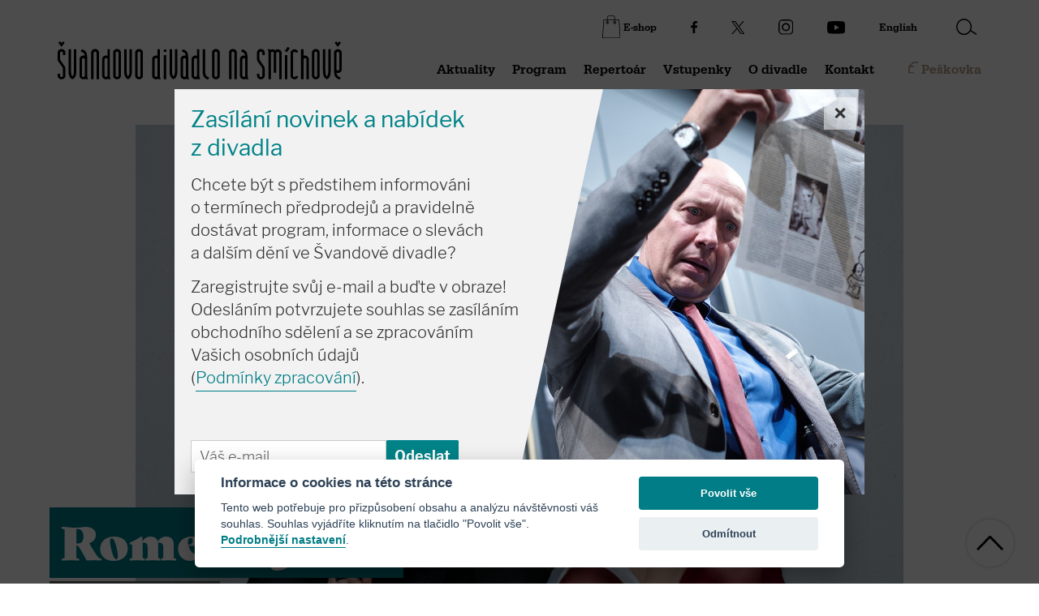

--- FILE ---
content_type: text/html; charset=utf-8
request_url: https://www.svandovodivadlo.cz/?_fid=ruio
body_size: 11238
content:
<!DOCTYPE html>
<!--[if lt IE 9]>
<html class="no-js lt-ie9" lang="cs">
<![endif]-->
<!--[if gte IE 9]><!-->
<html class="no-js" lang="cs">
<!--<![endif]-->
    
    <head>
        <meta charset="UTF-8">
        <meta http-equiv="X-UA-Compatible" content="IE=edge">
        <meta name="viewport" content="width=device-width, initial-scale=1, shrink-to-fit=no">

        <title>Švandovo divadlo</title>

        <meta name="description" content="Švandovo divadlo">
        <meta name="facebook-domain-verification" content="wvyz8bi8ze0wa6cxqxer68hegfoski">

        <meta name="author" content="" />
        <meta name="copyright" content="" />
        

        <!-- Font awesome -->
	    <link rel="stylesheet" href="https://use.fontawesome.com/releases/v5.15.4/css/all.css" integrity="sha384-DyZ88mC6Up2uqS4h/KRgHuoeGwBcD4Ng9SiP4dIRy0EXTlnuz47vAwmeGwVChigm" crossorigin="anonymous"/>

        <!-- Redesign -->
        <link rel="stylesheet" type="text/css" media="all" href="/dist/styles/main.BxEfwTdt.css" />

        <!-- Favicon -->
        <link rel="apple-touch-icon" sizes="180x180" href="/images/favicons/apple-touch-icon.png">
        <link rel="icon" type="image/png" sizes="32x32" href="/images/favicons/favicon-32x32.png">
        <link rel="icon" type="image/png" sizes="16x16" href="/images/favicons/favicon-16x16.png">
        <link rel="manifest" href="/images/favicons/site.webmanifest">
        <link rel="mask-icon" href="/images/favicons/safari-pinned-tab.svg" color="#007D86">
        <meta name="msapplication-TileColor" content="#007D86">
        <meta name="theme-color" content="#007D86">

        <!-- Vendors -->
        <script src="/dist/scripts/vendor.js"></script>

        <!-- Nette forms -->
        <script type="text/javascript">
            $(function() {
                $.nette.init();
            });
            var basePath = "";
        </script>


        <!-- Fonts -->
        <link rel="stylesheet" href="https://use.typekit.net/qzs6qdd.css">

        <!-- Analytics -->

    </head>
    <body class="page--homepage lang-cz">


        <div id="snippet--flashMessage">
            <div class="container">
            </div>
        </div>


        <!-- Strip flash -->

        <!-- Header -->
<header id="header" class="header py-3">
	<div class="container">

		<div class="header__overlay"></div>
                  
		<!-- Hamburger -->
		<div id="menuButton" class="nav__toggle">
				<span class="nav__hamburger burger"></span>
				<span class="nav__text text--uppercase d-none">Menu</span>
		</div>

		<!-- Socials, language and search -->
		<div class="header__mobileNavContainer d-flex justify-content-center justify-content-sm-start justify-content-lg-end align-items-center">

			<!-- Eshop -->
			<a href="https://eshop.svandovodivadlo.cz" class="header__eshop d-flex align-items-center link link-black text--headlings text--semi-small me-sm-5 me-lg-0">
				<img class="icon icon--eshop" src="/images/facelift/icons/ico-eshop.svg" alt="Eshop">
				<span class="text-nowrap d-none d-sm-block">E-shop</span>
			</a>

			<div class="header__socials socials d-flex align-items-center">
				<a href="https://www.facebook.com/svandovodivadlo" target="_blank" class="socials__item me-2 me-sm-3 me-lg-0 ms-lg-5">
					<img class="icon icon--facebook small" src="/images/facelift/icons/ico-facebook.svg" alt="Facebook">
				</a>
				<a href="https://twitter.com/svandovodivadlo?lang=cs" target="_blank" class="socials__item ms-3 me-2 me-sm-3 me-lg-0 ms-lg-5">
					<img class="icon icon--x small" src="/images/facelift/icons/ico-x.svg" alt="X">
				</a>
				<a href="https://www.instagram.com/svandovodivadlo/" target="_blank" class="socials__item ms-3 me-2 me-sm-3 me-lg-0 ms-lg-5">
					<img class="icon icon--instagram small" src="/images/facelift/icons/ico-instagram.svg" alt="Instagram">
				</a>
				<a href="https://www.youtube.com/user/SvandovoDivadlo" target="_blank" class="socials__item ms-3 me-2 me-sm-3 me-lg-0 ms-lg-5">
					<img class="icon icon--youtube small" src="/images/facelift/icons/ico-youtube.svg" alt="Youtube">
				</a>
			</div>

			<div class="ms-3 me-3 me-lg-0 ms-lg-5">
		            <a class="header__language link link-black text--headlings text--semi-small" href="/en?_fid=ruio">English</a>
			</div>

			<div id="search" class="header__search search ms-sm-3 ms-lg-5">
				<button class="search__button">
					<img class="icon icon--search" src="/images/facelift/icons/ico-search.svg" alt="">
				</button>
<div class="search-box">
	
	<a href="#" class="close">
		<img src="/images/facelift/icons/ico-close-black.svg" alt="">
	</a>

	<div class="ms-3 text-black text--semi-small mb-1 px-2">
		<strong>Hledat</strong>

		<form action="/" method="post" id="frm-search-form">
			<input type="text" name="search" id="frm-search-form-search" required data-nette-rules='[{"op":":filled","msg":"Zadejte prosím hledaný výraz."}]' class="form-control mb-2">

			<input type="submit" name="_submit" value="Vyhledat" class="btn">
		<input type="hidden" name="_do" value="search-form-submit"></form>

	</div>
</div>
<script src="/js/search.js"></script>
			</div>

		</div>

		<div class="d-lg-flex justify-content-between align-items-end">
			
			<a class="header__logo mb-4 mb-lg-0 d-block" href="/">
				<img src="/images/logo.svg" alt="Švandovo divadlo">
			</a>

<nav class="nav top-fe-menu">
    <ul class="list list--no-style d-flex justify-content-between w-100 mb-0">
        <li>
            <a href="/aktuality" class="link text-nowrap  link-black text--headlings text--semi-large ms-lg-4">Aktuality</a>
        </li>
        <li>
            <a href="/program" class="link text-nowrap  link-black text--headlings text--semi-large ms-lg-4">Program</a>
        </li>
        <li>
            <a href="/repertoar" class="link text-nowrap  link-black text--headlings text--semi-large ms-lg-4">Repertoár</a>
        </li>

        <li>
            <a href="/prodej" class="link text-nowrap  link-black text--headlings text--semi-large ms-lg-4">Vstupenky</a>
        </li>
        <li>
            <a href="/o-divadle" class="link text-nowrap  link-black text--headlings text--semi-large ms-lg-4">O divadle</a>
        </li>
        <li>
            <a href="/kontakty" class="link text-nowrap  link-black text--headlings text--semi-large ms-lg-4">Kontakt</a>
        </li>
        <li class="d-none d-lg-block">
            <a class="link text-nowrap link-gold text--headlings text--semi-large ms-5 d-flex align-items-start" href="//www.peskovka.cz">
                <img src="/images/facelift/icons/ico-tdep.svg" alt="" class="icon icon--tdep me-1">
                <span>Peškovka</span>
            </a>
        </li>
    </ul>
</nav>
			
		</div>
		
		
	</div>
</header>

        <main class="main-content position-relative" role="main">

<section class="section section--teaser teaser pt-3 pb-lg-5 py-lg-5">

            <a href="https://www.svandovodivadlo.cz/inscenace/1108/romeo-a-julie">
                <div class="container position-relative">
                    <div class="row justify-content-center">
                        <div class="col-lg-10">
                            <img class="teaser__image w-100" src="https://sdtdep.s3.eu-central-1.amazonaws.com/9495/large/Romeo-a-Julie-sirkova-fotka.jpeg" alt="">
                        </div>
                    </div>

                    <div class="teaser__title">
                        <div class="teaser__label text--special bg-primary text--inverse px-3 pb-2 text--hero">
                            Romeo a Julie
                        </div>
                        <div class="teaser__disclaimer text--headlings bg-text text--inverse text--xlarge px-3 d-inline-block mt-1">
                            Připravujeme
                        </div>
                    </div>

                </div>
            </a>
</section>

<!-- Events -->
    <section class="section section--events py-5">

        <div class="container">
            <h2 class="h2 mb-3 mb-sm-5">Nejbližší program</h2>

            <div class="shows">
                <!-- Cards -->
<div class="row">
            
		<div class="col-sm-6 mb-5">

			<div class="card " data-day="19">
				<div class="card__header">
						<div class="card__top mb-3 text-center text--semi-small text-uppercase">
							<strong>
									<span class="text--green">
										V PŘÍPADĚ ZÁJMU O VSTUPENKY KONTAKTUJTE POKLADNU
									</span>

							</strong>
						</div>


					<div class="row align-items-center">
						<div class="col-lg-6">
							<strong class="card__date text--xxlarge text-black lh-1">
								19. 1. po
							</strong>
							<span class="card__time text--xlarge ms-3">19:00</span>
						</div>

						<div class="row d-lg-none mt-2 mb-3">
							<div class="col-10 col-xs-12">
									<a href="/inscenace/276/lordi/6290" >
										<img class="card__image" src="https://sdtdep.s3.eu-central-1.amazonaws.com/7125/medium/IMG-8613-Enhanced-NR-small.jpeg" alt="" loading="lazy">
									</a>
							</div>
						</div>

						<div class="col-lg-6 d-none d-lg-block">
							<div class="text--semi-small">
								<strong>Next Picture</strong>
									<strong>•</strong>
									<strong>Velký sál</strong>
							</div>
						</div>
					</div>

					<div class="row">
						<div class="col-11 col-lg-12">
							<div class="mt-2">
								<strong class="card__author text--semi-large" title="Oscar Wilde a Robbie Ross">Oscar Wilde a Robbie Ross&nbsp;</strong>
							</div>
						</div>
					</div>

					<h3 class="card__title text--special mt-2"><a href="/inscenace/276/lordi/6290"  title="LORDI">LORDI</a></h3>

				</div>

				<div class="card__body">
					<div class="row">
						<div class="col-lg-6 d-none d-lg-block">
								<a href="/inscenace/276/lordi/6290" >
									<img class="card__image" src="https://sdtdep.s3.eu-central-1.amazonaws.com/7125/medium/IMG-8613-Enhanced-NR-small.jpeg" alt="" loading="lazy">
								</a>

						</div>
						<div class="col-lg-6 d-flex flex-column justify-content-between">
							<div class="card__perex">
								<p class="ellipsis-6">Salonní, konverzační komedie ve slovenštině. </p>
							</div>

							<div class="col-lg-6 d-lg-none">
								<div class="text--semi-small">
									<strong>Next Picture</strong>
										<strong>•</strong>
										<strong>Velký sál</strong>
								</div>
							</div>

							<div>
								<div class="d-none d-lg-block mb-4">
									<div class="d-flex align-items-center">

									</div>
								</div>

								<div class="d-flex justify-content-between align-items-center mt-3 mt-lg-0">

										<div class="card__tickets-btn">

            <a class="btn btn--sold-out">vyprodáno</a>

										</div>

										<div class="d-flex align-items-center d-lg-none">

										</div>

								</div>

							</div>

						</div>
					</div>


				</div>

			</div>

		</div>
            
		<div class="col-sm-6 mb-5">

			<div class="card " data-day="19">
				<div class="card__header">
						<div class="card__top mb-3"></div>


					<div class="row align-items-center">
						<div class="col-lg-6">
							<strong class="card__date text--xxlarge text-black lh-1">
								19. 1. po
							</strong>
							<span class="card__time text--xlarge ms-3">19:00</span>
						</div>

						<div class="row d-lg-none mt-2 mb-3">
							<div class="col-10 col-xs-12">
									<a href="/inscenace/1095/adam-plachetka/6399" >
										<img class="card__image" src="https://sdtdep.s3.eu-central-1.amazonaws.com/9165/medium/Adam-Plachetka-foto-Pavel-Hejny.jpeg" alt="" loading="lazy">
									</a>
							</div>
						</div>

						<div class="col-lg-6 d-none d-lg-block">
							<div class="text--semi-small">
								<strong>Scénické rozhovory</strong>
									<strong>•</strong>
									<strong>Studio</strong>
							</div>
						</div>
					</div>

					<div class="row">
						<div class="col-11 col-lg-12">
							<div class="mt-2">
								<strong class="card__author text--semi-large" title="">&nbsp;</strong>
							</div>
						</div>
					</div>

					<h3 class="card__title text--special mt-2"><a href="/inscenace/1095/adam-plachetka/6399"  title="Adam Plachetka">Adam Plachetka</a></h3>

				</div>

				<div class="card__body">
					<div class="row">
						<div class="col-lg-6 d-none d-lg-block">
								<a href="/inscenace/1095/adam-plachetka/6399" >
									<img class="card__image" src="https://sdtdep.s3.eu-central-1.amazonaws.com/9165/medium/Adam-Plachetka-foto-Pavel-Hejny.jpeg" alt="" loading="lazy">
								</a>

						</div>
						<div class="col-lg-6 d-flex flex-column justify-content-between">
							<div class="card__perex">
								<p class="ellipsis-6">Host scénických rozhovorů v LEDNU 2026</p>
							</div>

							<div class="col-lg-6 d-lg-none">
								<div class="text--semi-small">
									<strong>Scénické rozhovory</strong>
										<strong>•</strong>
										<strong>Studio</strong>
								</div>
							</div>

							<div>
								<div class="d-none d-lg-block mb-4">
									<div class="d-flex align-items-center">

									</div>
								</div>

								<div class="d-flex justify-content-between align-items-center mt-3 mt-lg-0">

										<div class="card__tickets-btn">

            <a class="btn btn--sold-out">vyprodáno</a>

										</div>

										<div class="d-flex align-items-center d-lg-none">

										</div>

								</div>

							</div>

						</div>
					</div>


				</div>

			</div>

		</div>
            
		<div class="col-sm-6 mb-5">

			<div class="card " data-day="19">
				<div class="card__header">
						<div class="card__top mb-3 text-center text--semi-small text-uppercase">
							<strong>
									<span class="text--black">
										Rakovník
									</span>

							</strong>
						</div>


					<div class="row align-items-center">
						<div class="col-lg-6">
							<strong class="card__date text--xxlarge text-black lh-1">
								19. 1. po
							</strong>
							<span class="card__time text--xlarge ms-3">19:00</span>
						</div>

						<div class="row d-lg-none mt-2 mb-3">
							<div class="col-10 col-xs-12">
									<a href="/inscenace/708/dejiny-nasili/6463" >
										<img class="card__image" src="https://sdtdep.s3.eu-central-1.amazonaws.com/6121/large/Dejiny-nasili.jpeg" alt="" loading="lazy">
									</a>
							</div>
						</div>

						<div class="col-lg-6 d-none d-lg-block">
							<div class="text--semi-small">
								<strong>Soubor Švandova divadla</strong>
									<strong>•</strong>
									<strong>Zájezd</strong>
							</div>
						</div>
					</div>

					<div class="row">
						<div class="col-11 col-lg-12">
							<div class="mt-2">
								<strong class="card__author text--semi-large" title="Édouard Louis, Tomáš Loužný">Édouard Louis, Tomáš Loužný&nbsp;</strong>
							</div>
						</div>
					</div>

					<h3 class="card__title text--special mt-2"><a href="/inscenace/708/dejiny-nasili/6463"  title="Dějiny násilí">Dějiny násilí</a></h3>

				</div>

				<div class="card__body">
					<div class="row">
						<div class="col-lg-6 d-none d-lg-block">
								<a href="/inscenace/708/dejiny-nasili/6463" >
									<img class="card__image" src="https://sdtdep.s3.eu-central-1.amazonaws.com/6121/large/Dejiny-nasili.jpeg" alt="" loading="lazy">
								</a>

						</div>
						<div class="col-lg-6 d-flex flex-column justify-content-between">
							<div class="card__perex">
								<p class="ellipsis-6">Jak dalece se může lišit vyprávění jedné skutečné události? Autobiografická odvážná a šokující zpověď jako detektivní příběh naruby.</p>
							</div>

							<div class="col-lg-6 d-lg-none">
								<div class="text--semi-small">
									<strong>Soubor Švandova divadla</strong>
										<strong>•</strong>
										<strong>Zájezd</strong>
								</div>
							</div>

							<div>
								<div class="d-none d-lg-block mb-4">
									<div class="d-flex align-items-center">

									</div>
								</div>

								<div class="d-flex justify-content-between align-items-center mt-3 mt-lg-0">

										<div class="card__tickets-btn">

            <a class="btn btn--sold-out">zájezd</a>
										</div>

										<div class="d-flex align-items-center d-lg-none">

										</div>

								</div>

							</div>

						</div>
					</div>


				</div>

			</div>

		</div>
            
		<div class="col-sm-6 mb-5">

			<div class="card " data-day="20">
				<div class="card__header">
						<div class="card__top mb-3 text-center text--semi-small text-uppercase">
							<strong>
									<span class="text--">
										Online prodej vstupenek na Goout.cz
									</span>

							</strong>
						</div>


					<div class="row align-items-center">
						<div class="col-lg-6">
							<strong class="card__date text--xxlarge text-black lh-1">
								20. 1. út
							</strong>
							<span class="card__time text--xlarge ms-3">19:00</span>
						</div>

						<div class="row d-lg-none mt-2 mb-3">
							<div class="col-10 col-xs-12">
									<a href="/inscenace/734/7-padu-honzy-dedka/6473" >
										<img class="card__image" src="https://sdtdep.s3.eu-central-1.amazonaws.com/6114/large/Honza-Dedek-foto-Lenka-Hatasova.jpeg" alt="" loading="lazy">
									</a>
							</div>
						</div>

						<div class="col-lg-6 d-none d-lg-block">
							<div class="text--semi-small">
								<strong>Talk show</strong>
									<strong>•</strong>
									<strong>Velký sál</strong>
							</div>
						</div>
					</div>

					<div class="row">
						<div class="col-11 col-lg-12">
							<div class="mt-2">
								<strong class="card__author text--semi-large" title="">&nbsp;</strong>
							</div>
						</div>
					</div>

					<h3 class="card__title text--special mt-2"><a href="/inscenace/734/7-padu-honzy-dedka/6473"  title="7 pádů Honzy Dědka">7 pádů Honzy Dědka</a></h3>

				</div>

				<div class="card__body">
					<div class="row">
						<div class="col-lg-6 d-none d-lg-block">
								<a href="/inscenace/734/7-padu-honzy-dedka/6473" >
									<img class="card__image" src="https://sdtdep.s3.eu-central-1.amazonaws.com/6114/large/Honza-Dedek-foto-Lenka-Hatasova.jpeg" alt="" loading="lazy">
								</a>

						</div>
						<div class="col-lg-6 d-flex flex-column justify-content-between">
							<div class="card__perex">
								<p class="ellipsis-6">Populární talk show 7 pádů Honzy Dědka, kde se každý týden můžete těšit na dvě hodiny zábavy se známými a zajímavými osobnostmi.</p>
							</div>

							<div class="col-lg-6 d-lg-none">
								<div class="text--semi-small">
									<strong>Talk show</strong>
										<strong>•</strong>
										<strong>Velký sál</strong>
								</div>
							</div>

							<div>
								<div class="d-none d-lg-block mb-4">
									<div class="d-flex align-items-center">

									</div>
								</div>

								<div class="d-flex justify-content-between align-items-center mt-3 mt-lg-0">

										<div class="card__tickets-btn">

                
            <a class="btn" href="/rezervace/6473" >vstupenky</a>

										</div>

										<div class="d-flex align-items-center d-lg-none">

										</div>

								</div>

							</div>

						</div>
					</div>


				</div>

			</div>

		</div>
            
		<div class="col-sm-6 mb-5">

			<div class="card " data-day="20">
				<div class="card__header">
						<div class="card__top mb-3 text-center text--semi-small text-uppercase">
							<strong>
									<span class="text--grey">
										VHODNÉ K MATURITĚ
									</span>

							</strong>
						</div>


					<div class="row align-items-center">
						<div class="col-lg-6">
							<strong class="card__date text--xxlarge text-black lh-1">
								20. 1. út
							</strong>
							<span class="card__time text--xlarge ms-3">19:00</span>
						</div>

						<div class="row d-lg-none mt-2 mb-3">
							<div class="col-10 col-xs-12">
									<a href="/inscenace/592/hadry-kosti-kuze/6446" >
										<img class="card__image" src="https://sdtdep.s3.eu-central-1.amazonaws.com/6141/large/Hadry-kosti-kuze.jpeg" alt="" loading="lazy">
									</a>
							</div>
						</div>

						<div class="col-lg-6 d-none d-lg-block">
							<div class="text--semi-small">
								<strong>Soubor Švandova divadla</strong>
									<strong>•</strong>
									<strong>Studio</strong>
							</div>
						</div>
					</div>

					<div class="row">
						<div class="col-11 col-lg-12">
							<div class="mt-2">
								<strong class="card__author text--semi-large" title="Pavel Jurda, Vladimír Holan, Jan Werich">Pavel Jurda, Vladimír Holan, Jan Werich&nbsp;</strong>
							</div>
						</div>
					</div>

					<h3 class="card__title text--special mt-2"><a href="/inscenace/592/hadry-kosti-kuze/6446"  title="Hadry, kosti, kůže">Hadry, kosti, kůže</a></h3>

				</div>

				<div class="card__body">
					<div class="row">
						<div class="col-lg-6 d-none d-lg-block">
								<a href="/inscenace/592/hadry-kosti-kuze/6446" >
									<img class="card__image" src="https://sdtdep.s3.eu-central-1.amazonaws.com/6141/large/Hadry-kosti-kuze.jpeg" alt="" loading="lazy">
								</a>

						</div>
						<div class="col-lg-6 d-flex flex-column justify-content-between">
							<div class="card__perex">
								<p class="ellipsis-6">Dvacet let soužití „černého anděla poezie“ Vladimíra Holana a „národního klauna “ Jana Wericha ve vile na Kampě.</p>
							</div>

							<div class="col-lg-6 d-lg-none">
								<div class="text--semi-small">
									<strong>Soubor Švandova divadla</strong>
										<strong>•</strong>
										<strong>Studio</strong>
								</div>
							</div>

							<div>
								<div class="d-none d-lg-block mb-4">
									<div class="d-flex align-items-center">

									</div>
								</div>

								<div class="d-flex justify-content-between align-items-center mt-3 mt-lg-0">

										<div class="card__tickets-btn">

            <a class="btn btn--sold-out">vyprodáno</a>

										</div>

										<div class="d-flex align-items-center d-lg-none">

										</div>

								</div>

							</div>

						</div>
					</div>


				</div>

			</div>

		</div>
            
		<div class="col-sm-6 mb-5">

			<div class="card " data-day="21">
				<div class="card__header">
						<div class="card__top mb-3 text-center text--semi-small text-uppercase">
							<strong>
									<span class="text--grey">
										VHODNÉ K MATURITĚ
									</span>

							</strong>
						</div>


					<div class="row align-items-center">
						<div class="col-lg-6">
							<strong class="card__date text--xxlarge text-black lh-1">
								21. 1. st
							</strong>
							<span class="card__time text--xlarge ms-3">19:00</span>
						</div>

						<div class="row d-lg-none mt-2 mb-3">
							<div class="col-10 col-xs-12">
									<a href="/inscenace/1040/divoka-kachna/6447" >
										<img class="card__image" src="https://sdtdep.s3.eu-central-1.amazonaws.com/8847/medium/Divoka-kachna-Alena-Hrbkova-48.jpeg" alt="" loading="lazy">
									</a>
							</div>
						</div>

						<div class="col-lg-6 d-none d-lg-block">
							<div class="text--semi-small">
								<strong>Soubor Švandova divadla</strong>
									<strong>•</strong>
									<strong>Velký sál</strong>
							</div>
						</div>
					</div>

					<div class="row">
						<div class="col-11 col-lg-12">
							<div class="mt-2">
								<strong class="card__author text--semi-large" title="Henrik Ibsen">Henrik Ibsen&nbsp;</strong>
							</div>
						</div>
					</div>

					<h3 class="card__title text--special mt-2"><a href="/inscenace/1040/divoka-kachna/6447"  title="Divoká kachna">Divoká kachna</a></h3>

				</div>

				<div class="card__body">
					<div class="row">
						<div class="col-lg-6 d-none d-lg-block">
								<a href="/inscenace/1040/divoka-kachna/6447" >
									<img class="card__image" src="https://sdtdep.s3.eu-central-1.amazonaws.com/8847/medium/Divoka-kachna-Alena-Hrbkova-48.jpeg" alt="" loading="lazy">
								</a>

						</div>
						<div class="col-lg-6 d-flex flex-column justify-content-between">
							<div class="card__perex">
								<p class="ellipsis-6">Když připravíte průměrného člověka o životní lež, připravíte ho tím zároveň o štěstí. Hraje se o nejvíce – o šťastné dětství dospívající dívky Hedviky. O její milovanou divokou kachnu.</p>
							</div>

							<div class="col-lg-6 d-lg-none">
								<div class="text--semi-small">
									<strong>Soubor Švandova divadla</strong>
										<strong>•</strong>
										<strong>Velký sál</strong>
								</div>
							</div>

							<div>
								<div class="d-none d-lg-block mb-4">
									<div class="d-flex align-items-center">

									</div>
								</div>

								<div class="d-flex justify-content-between align-items-center mt-3 mt-lg-0">

										<div class="card__tickets-btn">

                
            <a class="btn" href="/rezervace/6447" >vstupenky</a>

										</div>

										<div class="d-flex align-items-center d-lg-none">

										</div>

								</div>

							</div>

						</div>
					</div>


				</div>

			</div>

		</div>
</div>

                <div class="text-center">
                    <a href="/program" class="link link--arrow link--arrow-down">celý program</a>
                </div>
            </div>
        </div>
    </section>


<!-- News -->
    <section class="section section--news py-5">

        <div class="container">

            <h2 class="">Aktuality</h2>

            <div class="row mb-5">
                    <div class="col-sm-6 col-lg-3 mb-3 mb-sm-5 mb-lg-0">
                        <div class="news h-100">

                            <div class="news__title-container h6 mb-0">
                                <h3 class="h6 mb-2 text--base news__title"><a href="/novinky/207/vernisaz-vytvarne-zdi" class="text--body"><strong>VERNISÁŽ VÝTVARNÉ ZDI</strong></a></h3>
                            </div>
                            <p class="news__perex mb-3 text--semi-small ellipsis-5">Nová Výtvarná zeď ve foyer Švandova divadla bude tentokrát dílem Martina Velíška.</p>

                            <a href="/novinky/207/vernisaz-vytvarne-zdi" class="news__more">více</a>
                        </div>
                    </div>
                    <div class="col-sm-6 col-lg-3 mb-3 mb-sm-5 mb-lg-0">
                        <div class="news h-100">

                            <div class="news__title-container h6 mb-0">
                                <h3 class="h6 mb-2 text--base news__title"><a href="/novinky/209/konkurz-do-hereckeho-atelieru" class="text--body"><strong>KONKURZ DO HERECKÉHO ATELIÉRU</strong></a></h3>
                            </div>
                            <p class="news__perex mb-3 text--semi-small ellipsis-5">Zveme všechny divadelní nadšence ve věku od 16 do 30 let, kterým nestačí sledovat divadlo pouze z hlediště, aby se zúčastnili konkurzu!</p>

                            <a href="/novinky/209/konkurz-do-hereckeho-atelieru" class="news__more">více</a>
                        </div>
                    </div>
                    <div class="col-sm-6 col-lg-3 mb-3 mb-sm-5 mb-lg-0">
                        <div class="news h-100">

                            <div class="news__title-container h6 mb-0">
                                <h3 class="h6 mb-2 text--base news__title"><a href="/novinky/27/scenicke-rozhovory" class="text--body"><strong>SCÉNICKÉ ROZHOVORY</strong></a></h3>
                            </div>
                            <p class="news__perex mb-3 text--semi-small ellipsis-5">Scénické rozhovory se zajímavými osobnostmi české kulturní scény. Přijďte se zeptat DANIELY BRZOBOHATÉ  nebo KARIN LEDNICKÉ na vše, co vás zajímá. </p>

                            <a href="/novinky/27/scenicke-rozhovory" class="news__more">více</a>
                        </div>
                    </div>
                    <div class="col-sm-6 col-lg-3 mb-3 mb-sm-5 mb-lg-0">
                        <div class="news h-100">

                            <div class="news__title-container h6 mb-0">
                                <h3 class="h6 mb-2 text--base news__title"><a href="/novinky/192/koncerty" class="text--body"><strong>KONCERTY</strong></a></h3>
                            </div>
                            <p class="news__perex mb-3 text--semi-small ellipsis-5">11. a 12. března 2026 BRATŘI EBENOVÉ a 9. a 10. září 2026 Recitál KARLA PLÍHALA</p>

                            <a href="/novinky/192/koncerty" class="news__more">více</a>
                        </div>
                    </div>
            </div>

            <div class="text-center">
                <a href="/aktuality" class="link link--arrow">další aktuality</a>
            </div>

        </div>

    </section>

<!-- Informations -->
    <section class="section section--info py-5">
        <div class="container">
            <div class="row justify-content-center">
                <div class="col--1 col-6  col-sm-4 mb-3 mb-sm-0">
                    <div class="info info--1  text-center d-flex flex-column justify-content-center align-items-center p-0 p-sm-3 p-lg-5  border-end">
                        <div class="info__icon-container mb-3">
                            <img class="icon icon--info-1" src="/images/facelift/icons/ico-info-1.svg" alt="">
                        </div>
                        <div class="info__label">
                            <p>Divadlo má <strong>bezbariérový přístup</strong>, je <strong>klimatizováno</strong> a prostor Velkého sálu je vybaven <strong>indukční smyčkou</strong> pro nedoslýchavé.</p>
                        </div>
                    </div>
                </div>
                <div class="col--2 col-6  col-sm-4 mb-3 mb-sm-0">
                    <div class="info info--2  text-center d-flex flex-column justify-content-center align-items-center p-0 p-sm-3 p-lg-5  border-end">
                        <div class="info__icon-container mb-3">
                            <img class="icon icon--info-2" src="/images/facelift/icons/ico-info-2.svg" alt="">
                        </div>
                        <div class="info__label">
                            <p>První pražské činoherní divadlo s <strong>ANGLICKÝMI TITULKY</strong>! Vybraná představení s <strong>ČESKÝMI TITULKY PRO NESLYŠÍCÍ</strong>!</p>
                        </div>
                    </div>
                </div>
                <div class="col--3  col-12  col-sm-4 mb-3 mb-sm-0">
                    <div class="info info--3  text-center d-flex flex-column justify-content-center align-items-center p-0 p-sm-3 p-lg-5 ">
                        <div class="info__icon-container mb-3">
                            <img class="icon icon--info-3" src="/images/facelift/icons/ico-info-3.svg" alt="">
                        </div>
                        <div class="info__label">
                            <p>Divadlo (foyer se šatnou) se otevírá divákům <strong>30 minut</strong> před začátkem konané akce.<br>Velký sál i studio je zpřístupněno   <strong>15 minut</strong> před zahájením představení.</p>
                        </div>
                    </div>
                </div>
            </div>
        </div>
    </section>

<!-- Newsletter -->
<section class="section section--newsletter bg-grey">

    <div class="container">

        <div class="row">

            <!-- Newsletter -->
            <div class="col-sm-7 col-md-8">

                <div class="pt-4 pb-5">
                    <h2 class="h2">Newsletter</h2>
                    <p class="text--semi-large mb-sm-5">Chcete být s&nbsp;předstihem informováni o&nbsp;termínech předprodejů a&nbsp;pravidelně dostávat program, informace o&nbsp;slevách a&nbsp;dalším dění ve Švandově&nbsp;divadle?</p>

                    <form action="/" method="post" id="frm-newsletterForm" class="form form--newsletter mb-3">
                        <div class="row gx-2 gx-sm-3 align-items-center">
                            <div class="col-11 col-sm-9">
                                <div class="form-group mb-0 position-relative">
                                    <input type="email" name="email" id="newsletterEmail" required data-nette-rules='[{"op":":filled","msg":"Zadejte prosím svůj e-mail."},{"op":":email","msg":"Please enter a valid email address."}]' class="form-control" placeholder="">
                                    <label class="form-control-label text-center" for="newsletterEmail">Váš email</label>
                                    
                                </div>
                            </div>
                            <div class="col-11 col-sm-9 d-none">
                                <div class="form-group mb-0 position-relative">
                                    <input type="text" name="country" id="newsletterCountry" data-nette-rules='[{"op":":blank","msg":"You are a bot!"}]' class="form-control">
                                    <label for="frm-newsletterForm-country">Country</label>
                                    
                                </div>
                            </div>
                            <div class="col-1 col-sm-3">
                                <input type="submit" name="_submit" value="Odeslat" class="btn btn--body">
                            </div>
                        </div>
                    <input type="hidden" name="_do" value="newsletterForm-submit"></form>


                </div>

            </div>

            <!-- Promo banner -->
            <div class="col-sm-5 col-md-4">
                <div class="bg-primary py-4 px-sm-3 h-100">
                        <div class="z1">
                            <h2 class="h2 text--inverse mb-3">Klub Švandivák</h2>
                            <div class="text--semi-large text--inverse text--strong mb-4">
                                Milujete Švandovo divadlo?<br>Být švandivákem se&nbsp;vyplatí!
                            </div>
                            <a href="/prodej/svandivak" class="btn btn--inverse">chci získat</a>
                        </div>
                </div>
            </div>
        </div>

    </div>

</section>		

        </main>

<footer class="footer">
    <div class="container">

        <div class="row">
            <div class="col-lg-3">
                <div class="d-flex align-items-center mb-3">
                    <a href="https://www.svandovodivadlo.cz" class="me-3">
                        <img class="logo logo--svandovo-divadlo" src="/images/facelift/logo-svandovo-divadlo.svg" alt="" loading="lazy">
                    </a>
                    <a href="https://www.praha.eu/jnp/cz/index.html" class="me-3" target="_blank">
                        <img class="logo logo--praha" src="/images/facelift/praha_logo_zakladni_cernobile-negativni_rgb.svg" alt="" loading="lazy">
                    </a>
                    <a href="https://www.praha5.cz/" target="_blank">
                        <img class="logo logo--praha5" src="/images/facelift/logo-praha-5.svg" alt="" loading="lazy">
                    </a>
                </div>
                <small class="footer__text text--inverse lh-1">
                    Divadlo je scénou hl. m. Prahy <br>a je podporováno <br>městskou částí Praha 5.
                </small>

            </div>
            <div class="col-lg-4">

                <div class="px-lg-3">

                    <div class="footer__contact mb-4 py-4 py-lg-0">
                        <div class="mb-2 mb-lg-0">
                            <span class="text--inverse text--semi-small">Pokladna:</span> <a class="link link--inverse text--large" href="tel:+420257318666"><b>+420 257 318 666</b></a>
                        </div>
                        <div>
                            <span class="text--inverse text--semi-small">E-mail:</span> <a href="mailto:obchodni@svandovodivadlo.cz" class="link link--inverse text--semi-small">obchodni@svandovodivadlo.cz</a>
                        </div>
                    </div>
    
                    <div class="socials d-flex align-items-center">
                        <a href="https://www.facebook.com/svandovodivadlo" target="_blank" class="me-5 pe-3">
                            <img class="icon icon--facebook" src="/images/facelift/icons/ico-facebook-white.svg" alt="" loading="lazy">
                        </a>
                        <a href="https://twitter.com/svandovodivadlo?lang=cs" target="_blank" class="me-5 pe-3">
                            <img class="icon icon--x" src="/images/facelift/icons/ico-x-white.svg" alt="" loading="lazy">
                        </a>
                        <a href="https://www.instagram.com/svandovodivadlo/" target="_blank" class="me-5 pe-3">
                            <img class="icon icon--instagram" src="/images/facelift/icons/ico-instagram-white.svg" alt="" loading="lazy">
                        </a>
                        <a href="https://www.youtube.com/user/SvandovoDivadlo" target="_blank" class="me-5 pe-3">
                            <img class="icon icon--youtube" src="/images/facelift/icons/ico-youtube-white.svg" alt="" loading="lazy">
                        </a>
                    </div>

                </div>
            </div>
            <div class="col-lg-5">
                <nav class="px-lg-3">
                    <ul class="list list--no-style list--two-columns">
                        <li class="mb-2">
                            <a href="/kontakty" class="link link--inverse text--semi-small text--headlings text--500">Kontakt</a>
                        </li>
                        <li class="mb-2">
                            <a href="https://www.svandovodivadlo.cz/o-divadle/o-nas/pracovni-prilezitosti" class="link link--inverse text--semi-small text--headlings text--500">Volná místa</a>
                        </li>
                        <li class="mb-2">
                            <a href="/about/?tab=mandatoryInfo" class="link link--inverse text--semi-small text--headlings text--500">Povinně zveřejňované informace</a>
                        </li>
                        <li class="mb-2">
                            <a href="javascript:void(0);" aria-label="Cookies" data-cc="c-settings" title="Cookies" class="link link--inverse text--semi-small text--headlings text--500">Nastavení cookies</a>
                        </li>
                        <li class="mb-2">
                            <a href="https://www.svandovodivadlo.cz/o-divadle/obchodni-podminky" class="link link--inverse text--semi-small text--headlings text--500">Obchodní podmínky</a>
                        </li>
                        <li class="mb-2">
                            <a href="https://www.svandovodivadlo.cz/o-divadle/o-nas/vyrocni-zpravy" class="link link--inverse text--semi-small text--headlings text--500">Výroční zprávy</a>
                        </li>
                        <li class="mb-2">
                            <a href="/media/" class="link link--inverse text--semi-small text--headlings text--500">Pro novináře</a>
                        </li>
                        <li class="mb-2">
                            <a href="/partneri" class="link link--inverse text--semi-small text--headlings text--500">Partneři</a>
                        </li>
                        <li class="mb-2">
                            <a href="https://www.svandovodivadlo.cz/o-divadle/navstevni-rad" class="link link--inverse text--semi-small text--headlings text--500">Návštěvní řád</a>
                        </li>
                    </ul>
                </nav>
            </div>
        </div>

        <div class="media-partners-container">
    
        </div>
    </div>
</footer>

        <!-- Floating button TDEP -->
        <a href="//www.peskovka.cz" target="_blank" class="floating-btn floating-btn--tdep">
            <img src="/images/facelift/logo-peskovka-mobile-alpha.png" alt="" class="logo logo--tdep">
        </a>

        <!-- Floating button To top -->
        <button id="scrollToTop" class="floating-btn floating-btn--top">
            <img src="/images/facelift/icons/ico-arrow-up.svg" alt="" class="icon icon--arrow-up">
        </button>

        <!-- Main JS -->
        <script src="/dist/scripts/app.BxUZi422.js"></script>

<script src='https://cdn.jsdelivr.net/gh/orestbida/cookieconsent@v2.8.0/dist/cookieconsent.js'></script>
<script>
   // forms with recaptcha 
   // $('.form--recaptcha').on('submit', function(e) {			
   // if (!cookieconsent.allowedCategory('experiences')) {
   // 	cookieconsent.showSettings();
   // 	e.preventDefault();
   // 		return false;
   // }		
   // });
   
   var lang = (document.documentElement.getAttribute('lang')) ? document.documentElement.getAttribute('lang') : 'cs-CZ';
   // console.log(lang);
   
   var cookieconsent = initCookieConsent();
   cookieconsent.run({
   	current_lang : lang,
   			
   	page_scripts: true,        
   	autorun : true, 							
   	delay : 0,
   	autoclear_cookies : true,
   	// cookie_expiration: 182, // Number of days before the cookie expires (182 days = 6 months)
   			
   			theme_css : 'https://cdn.jsdelivr.net/gh/orestbida/cookieconsent@v2.8.0/dist/cookieconsent.css',
   
   			gui_options: {
   				consent_modal : {
   						layout : 'cloud',               // box/cloud/bar 
   						position : 'bottom center',     // bottom/top + left/right/center
   						transition: 'slide'             // zoom/slide
   				},
   				settings_modal : {
   						layout : 'bar',                 // box/bar
   				// position: 'left',           // left/right
   						transition: 'slide',            // zoom/slide
   					}
   			},
   			
   			onAccept: function(cookies) {
   		
   		// neccesary
   		if( cookieconsent.allowedCategory('necessary') ) {
   			var dataLayer = window.dataLayer || [];
   			dataLayer.push({
   				event:"CookieConsent",
   				consentType:"necessary"
   			});
   
   			// console.log('event - necessary');
   		}
   		
   		// GA ...
   		if(cookieconsent.allowedCategory('analytics')){
   			var dataLayer = window.dataLayer || [];
   			dataLayer.push({
   				event:"CookieConsent",
   				consentType:"analytics"
   			});
   
   			// console.log('event - analytics');
   		}
   
   		// FB pixel, sklick, leady ...
   		if(cookieconsent.allowedCategory('marketings')){
   			var dataLayer = window.dataLayer || [];
   			dataLayer.push({
   				event:"CookieConsent",
   				consentType:"marketings"
   			});
   
   			// console.log('event - marketings');
   		}
   		
   		// youtube, vimeo ...
   		if(cookieconsent.allowedCategory('experiences')){
   			var dataLayer = window.dataLayer || [];
   			dataLayer.push({
   				event:"CookieConsent",
   				consentType:"experiences"
   			});
   
   			// console.log('event - experiences');
   		}									
   			
   		},
   
			languages : {
   		'cs-CZ': {
   			consent_modal: {
   				title: 'Informace o cookies na této stránce',
   				description: 'Tento web potřebuje pro přizpůsobení obsahu a analýzu návštěvnosti váš souhlas. Souhlas vyjádříte kliknutím na tlačidlo "Povolit vše". <button type="button" data-cc="c-settings" class="cc-link" aria-haspopup="dialog">Podrobnější nastavení</button>.',
   				primary_btn: {
   						text: 'Povolit vše',
   						role: 'accept_all'  //'accept_selected' or 'accept_all'
   				},
   				secondary_btn: {
   						text: 'Odmítnout',
   						role: 'accept_necessary'   //'settings' or 'accept_necessary'
   				}
   			},
   			settings_modal: {
   				title: 'Nastavení cookies',
   				save_settings_btn: 'Uložit nastavení',
   				accept_all_btn: 'Povolit vše',
   				reject_all_btn: 'Zamítnout vše', // optional, [v.2.5.0 +]
   				close_btn_label: 'Zavřít',
   				cookie_table_headers : [
   					{col1: "Název" }, 
   					{col2: "Doména" },
   					{col3: "Platnost" },
   					{col4: "Popis" }
   				],
   				blocks: [
   					{
   						title: 'Použité cookies',
   						description: 'Cookie soubory, které jsou použité na těchto stránkách jsou rozděleny do kategorií a níže si můžete zjistit více o každé kategorii a povolit nebo zamítnout některé nebo všechny z nich. Jakmile zakážete kategorie, které byly předtím povoleny, budou zakázány všechny služby, které používají cookies přiřazené do této kategorie.'
   					}, {
   						title: 'Nutné soubory cookie',
   						description: 'Některé soubory cookie jsou vyžadovány, aby byla zajištěna základní funkčnost. Bez těchto cookies nebude web fungovat správně. Ve výchozím nastavení jsou povoleny a nelze je zakázat.',
   						toggle: {
   							value: 'necessary',
   							enabled: true,
   							readonly: true
   						},
   						cookie_table: [
   							{
   								col1: 'cc_cookie',
   								col2: '.svandovodivadlo.cz',
   								col3: '6 měsíců',
   								col4: 'Vaše nastavení cookies tohoto popupu.'
   							},
								 {
   								col1: 'pll_language',
   								col2: '.svandovodivadlo.cz',
   								col3: '1 rok',
   								col4: 'Tento soubor slouží pro uchování nastaveného jazyku webu.'
   							}
   						]
   					}, {
   						title: 'Analytické soubory cookie',
   						description: 'Analytické soubory cookie nám pomáhají vylepšovat naše webové stránky shromažďováním informací a podáváním zpráv o jejich používání.',
   						toggle: {
   							value: 'analytics',
   							enabled: false,
   							readonly: false
   						},
   						cookie_table: [
   							{
   								col1: '_ga',
   								col2: '.svandovodivadlo.cz',
   								col3: '2 roky',
   								col4: 'Tento název souboru cookie je spojen s&nbsp;Google Universal Analytics - což je významná aktualizace běžněji používané analytické služby Google. Tento soubor cookie se používá k&nbsp;rozlišení jedinečných uživatelů přiřazením náhodně vygenerovaného čísla jako identifikátoru klienta. Je součástí každého požadavku na stránku na webu a&nbsp;slouží k&nbsp;výpočtu údajů o&nbsp;návštěvnících, relacích a&nbsp;kampaních pro analytické přehledy webů.',
   							},
   							{
   								col1: '_gid',
   								col2: '.svandovodivadlo.cz',
   								col3: '1 den',
   								col4: 'Tento soubor cookie nastavuje Google Analytics. Ukládá a&nbsp;aktualizuje jedinečnou hodnotu pro každou navštívenou stránku a slouží k počítání a sledování zobrazení stránek.',
   							},
								{
   								col1: '_gat',
   								col2: '.svandovodivadlo.cz',
   								col3: '1 minuta',
   								col4: 'Jedná se o soubor cookie nastavený službou Google Analytics, kde v názvu obsahuje jedinečné identifikační číslo účtu nebo webu, ke kterému se vztahuje. Jedná se o variantu souboru cookie _gat, který se používá k omezení množství dat zaznamenaných společností Google na webových stránkách s vysokým objemem návštěvnosti.',
   							},
								{
   								col1: 'YSC',
   								col2: '.youtube.com',
   								col3: 'session',
   								col4: 'Tento soubor cookie nastavuje YouTube ke sledování zobrazení vložených videí.',
   							},
								{
   								col1: 'VISITOR_INFO1_LIVE',
   								col2: '.youtube.com',
   								col3: '6 měsíců',
   								col4: 'Tento soubor cookie nastavuje Youtube ke sledování uživatelských předvoleb pro videa Youtube vložená do webů; může také určit, zda návštěvník webu používá novou nebo starou verzi rozhraní Youtube.',
   							}
   						]							
   					},
						{
							title: 'Marketingové cookies',
							description: 'Marketingové soubory cookie se používají ke sledování návštěvníků napříč webovými stránkami, které majitelům stránek umožňují zobrazovat relevantní a poutavé reklamy.',
							toggle: {
									value: 'marketings',
									enabled: false,
									readonly: false
							},
							cookie_table: [
								{
									col1: '_fbp',
									col2: '.svandovodivadlo.cz',
									col3: '3 měsíce',
									col4: 'Facebook Pixel - Používá Facebook k poskytování řady reklamních produktů, jako jsou nabídky v reálném čase od inzerentů třetích stran.',
								},
							]	
						},
   				]
   			}
        }
   	}
   
   });
   	
   // if(!cookieconsent.validCookie('cc_cookie')){
   //       var dataLayer = window.dataLayer || [];
   //         dataLayer.push({
   //         event:"CookieConsent",
   //         consentType:"empty"
   // });
   // }
</script>
<div id="popup-backdrop" style="display: none">
    <div id="newsletter-popup">
        <img src="/images/nwl-modal/bg-full.jpg" alt="Newsletter">
        <a href="javascript:void(0)" class="close-popup">×</a>

        <div class="nwl-popup--content">
            <h2>Zasílání novinek a nabídek z&nbsp;divadla</h2>

            <p>Chcete být s&nbsp;předstihem informováni o&nbsp;termínech předprodejů a&nbsp;pravidelně dostávat program, informace o&nbsp;slevách a&nbsp;dalším dění ve Švandově&nbsp;divadle?</p>
            <p>Zaregistrujte svůj e-mail a&nbsp;buďte v&nbsp;obraze! Odesláním potvrzujete souhlas se&nbsp;zasíláním obchodního sdělení a&nbsp;se&nbsp;zpracováním Vašich osobních údajů <br>(<a href="https://www.svandovodivadlo.cz/o-divadle/obchodni-podminky" target="_blank" class="link-underline">Podmínky zpracování</a>).</p>

            <form action="/" method="post" id="frm-newsletterForm" class="form newsletter-popup--form">
            <div class="gx-2 gx-sm-3 align-items-center">
                <div class="form-group mb-0 position-relative">
                    
                    <input type="email" name="email" id="newsletterPopupEmail" required data-nette-rules='[{"op":":filled","msg":"Zadejte prosím svůj e-mail."},{"op":":email","msg":"Please enter a valid email address."}]' class="form-control" placeholder="Váš e-mail">
                    
                    <input type="submit" name="_submit" value="Odeslat" class="btn btn--primary">
                </div>
                <div class="form-group mb-0 position-relative d-none">
                    <input type="text" name="country" id="newsletterPopupCountry" data-nette-rules='[{"op":":blank","msg":"You are a bot!"}]' class="form-control">
                    <label for="frm-newsletterForm-country">Country</label>
                    
                </div>
            </div>
            <input type="hidden" name="_do" value="newsletterForm-submit"></form>

        </div>
    </div>
</div>
<style>
    #popup-backdrop {
        position: fixed;
        top: 0;
        left: 0;
        width: 100%;
        height: 100%;
        background-color: rgba(0, 0, 0, 0.7);
        display: flex;
        justify-content: center;
        align-items: center;
        z-index: 60;
    }

    #newsletter-popup {
        background-color: #f2f2f2;
        color: #333;
        padding: 20px;
        width: 80%;
        max-width: 850px;
        /*min-height: 62vh;*/
        max-height: 500px;
        position: relative;
        overflow: hidden;
    }
    #newsletter-popup > img {
        position: absolute;
        top: 0;
        right: -50px;
        height: 117%;
        z-index: 15;
        clip-path: polygon(27% 0%, 2% 100%, 100% 100%, 100% 0%);
    }

    .nwl-popup--content {
        /*position: relative;*/
        padding: 0 50% 0 0;
        font-size: 20px;
        z-index: 20;
    }
    .nwl-popup--content p:last-of-type {
        margin-bottom: 30%;
    }
    @media screen and (max-width: 575px){
        #newsletter-popup {
            background-image: none;
        }
        .nwl-popup--content {
            padding-right: 0;
            font-size: 18px;
        }
    }

    #newsletter-popup h2 {
        color: #008388;
        font-family: var(--bs-body-font-family);
        font-size: 28px;
    }

    #newsletter-popup .close-popup {
        position: absolute;
        top: 10px;
        right: 10px;
        width: 40px;
        height: 40px;
        text-align: center;
        background-color: rgba(255, 255, 255, 0.5);
        border: none;
        color: #333;
        cursor: pointer;
        font-weight: bold;
        font-size: 28px;
        z-index: 18;
    }
    .newsletter-popup--form {
        max-width: 400px;
        position: absolute;
        bottom: 17px;
        z-index: 19;
        padding-right: 20px;
    }
    .newsletter-popup--form .form-group {
        display: flex;
        flex-direction: row;
    }
    .newsletter-popup--form input {
        margin-bottom: 10px;
        padding: 10px;
        border: 1px solid #ccc;
        height: 40px;
        font-size: 18px;
    }
    @media screen and (max-width: 1070px) {
        #newsletter-popup > img {
            right: -115px;
        }
    }
    @media screen and (max-width: 830px) {
        #newsletter-popup > img {
            display: none;
        }
        .nwl-popup--content {
            padding-right: 0;
            font-size: 16px;
        }
    }

    .newsletter-popup--form .btn {
        padding: 10px;
        height: 40px;
        border: none;
        background-color: #008388;
        color: white;
        cursor: pointer;
        font-size: 18px;
    }
</style>
<script src="/js/nwlPopup.js"></script>

        <script defer data-domain="svandovodivadlo.cz" src="https://stats.devels.cz/js/script.js"></script>
        <style>
            .card--tdep-colors .card__time,
            .card--tdep-colors .text--semi-small ,
            .card--tdep-colors .card__title a {
                color: rgb(179, 156, 128) !important;
            }
        </style>
    </body>
</html>


--- FILE ---
content_type: image/svg+xml
request_url: https://www.svandovodivadlo.cz/images/facelift/praha_logo_zakladni_cernobile-negativni_rgb.svg
body_size: 7933
content:
<svg xmlns="http://www.w3.org/2000/svg" xmlns:xlink="http://www.w3.org/1999/xlink" version="1.1" id="Vrstva_1" x="0px" y="0px" style="enable-background:new 0 0 78.5310211 78.5310211;" xml:space="preserve" viewBox="19.42 19.42 39.69 39.69"><style type="text/css">	.st0{fill:#FFFFFF;}</style><g>	<rect x="19.4229927" y="19.4229927" class="st0" width="19.4274368" height="39.6850395"></rect>	<rect x="39.6805954" y="19.4204922" class="st0" width="19.4286613" height="39.6875381"></rect>	<g>		<path d="M48.757988,26.2583447l0.6083641-1.9369278l0.6094818,1.9369278H48.757988z M49.7540398,23.380537h-0.7753716    l-1.6040421,4.7036514h0.7738762l0.3876839-1.1615601h1.6603317l0.3876839,1.1615601h0.7753677L49.7540398,23.380537z"></path>		<polygon points="53.407177,37.0954514 53.407177,32.3906822 56.2301865,32.3906822 56.2301865,33.054966 54.1821709,33.054966     54.1821709,34.3831558 55.9532166,34.3831558 55.9532166,35.0474358 54.1821709,35.0474358 54.1821709,36.4311714     56.2301865,36.4311714 56.2301865,37.0954514   "></polygon>		<polygon points="41.7839279,28.0849304 41.7839279,23.3801651 42.5589256,23.3801651 42.5589256,25.3174648     44.6069374,25.3174648 44.6069374,23.3801651 45.3815613,23.3801651 45.3815613,28.0849304 44.6069374,28.0849304     44.6069374,25.9817448 42.5589256,25.9817448 42.5589256,28.0849304   "></polygon>		<path d="M34.2282677,26.2583447l0.6094856-1.9369278l0.6083641,1.9369278H34.2282677z M35.2254372,23.380537h-0.7753677    l-1.6051636,4.7036514h0.7749977l0.3876839-1.1615601h1.6603279l0.3876839,1.1615601h0.77388L35.2254372,23.380537z"></path>		<path d="M48.757988,44.2868004l0.6083641-1.9369278l0.6094818,1.9369278H48.757988z M49.7540398,41.4089928h-0.7753716    l-1.6040421,4.705143h0.7738762l0.3876839-1.1626816h1.6603317l0.3876839,1.1626816h0.7753677L49.7540398,41.4089928z"></path>		<g>			<path d="M29.4964733,25.593914h-0.6642799v-1.5492439h0.6642799c0.4983978,0,0.8860817,0.2206821,0.8860817,0.7742481     C30.382555,25.3736057,29.9948711,25.593914,29.4964733,25.593914 M30.382555,26.0926819     c0.4972801-0.221796,0.8301659-0.6642799,0.8301659-1.2737637c0-0.8849621-0.7205715-1.43853-1.6618214-1.43853h-1.4940739     v4.7040215h0.7753677v-1.82584h0.7749939l0.8849621,1.82584h0.8864536L30.382555,26.0926819z"></path>		</g>		<path d="M34.2282677,35.2686386l0.6094856-1.9369278l0.6083641,1.9369278H34.2282677z M35.2254372,32.390831h-0.7753677    l-1.6051636,4.705143h0.7749977l0.3876839-1.1626778h1.6603279l0.3876839,1.1626778h0.77388L35.2254372,32.390831z"></path>		<g>			<path d="M24.5987206,25.7050762h-0.6642818v-1.6603298h0.6642818c0.4972801,0,0.884964,0.2206802,0.884964,0.830164     C25.4836845,25.4832783,25.0960007,25.7050762,24.5987206,25.7050762 M24.6535187,23.3804626h-1.4944458v4.7036514h0.7753658     v-1.714756h0.71908c0.9412518,0,1.6603317-0.6094837,1.6603317-1.4944477     C26.3138504,23.9340305,25.5947704,23.3804626,24.6535187,23.3804626"></path>			<path d="M29.4964733,34.6045456h-0.6642799v-1.5492439h0.6642799c0.4983978,0,0.8860817,0.2203102,0.8860817,0.7749939     C30.382555,34.3838654,29.9948711,34.6045456,29.4964733,34.6045456 M30.382555,35.1029396     c0.4972801-0.2217979,0.8301659-0.6642799,0.8301659-1.272644c0-0.8860817-0.7205715-1.4396477-1.6618214-1.4396477h-1.4940739     v4.7055092h0.7753677v-1.8273315h0.7749939l0.8849621,1.8273315h0.8864536L30.382555,35.1029396z"></path>		</g>		<path d="M34.2282677,44.2868004l0.6094856-1.9369278l0.6083641,1.9369278H34.2282677z M35.2254372,41.4089928h-0.7753677    l-1.6051636,4.705143h0.7749977l0.3876839-1.1626816h1.6603279l0.3876839,1.1626816h0.77388L35.2254372,41.4089928z"></path>		<g>			<path d="M24.5987206,34.7154427h-0.6642818v-1.6603279h0.6642818c0.4972801,0,0.884964,0.2206802,0.884964,0.8301659     C25.4836845,34.4932747,25.0960007,34.7154427,24.5987206,34.7154427 M24.6535187,32.390831h-1.4944458v4.705143h0.7753658     v-1.7162476h0.71908c0.9412518,0,1.6603317-0.6083641,1.6603317-1.4944458     C26.3138504,32.9444008,25.5947704,32.390831,24.6535187,32.390831"></path>			<path d="M29.4964733,43.6224098h-0.6642799v-1.5492477h0.6642799c0.4983978,0,0.8860817,0.2221756,0.8860817,0.7753677     C30.382555,43.4020996,29.9948711,43.6224098,29.4964733,43.6224098 M30.382555,44.1211777     c0.4972801-0.2217979,0.8301659-0.6642799,0.8301659-1.2726479c0-0.8860779-0.7205715-1.4396477-1.6618214-1.4396477h-1.4940739     v4.7051392h0.7753677v-1.8269577h0.7749939l0.8849621,1.8269577h0.8864536L30.382555,44.1211777z"></path>		</g>		<path d="M34.2331886,53.3574486l0.6094818-1.9369278l0.6083679,1.9369278H34.2331886z M35.2303581,50.4513092h-0.7753716    l-1.6051598,4.705143h0.7749939l0.3876839-1.1626778h1.6603317l0.3876839,1.1626778h0.7738762L35.2303581,50.4513092z"></path>		<g>			<path d="M24.5987206,43.7336426h-0.6642818v-1.6603317h0.6642818c0.4972801,0,0.884964,0.2218018,0.884964,0.8301659     C25.4836845,43.5129623,25.0960007,43.7336426,24.5987206,43.7336426 M24.6535187,41.4090309h-1.4944458v4.7051392h0.7753658     v-1.7162437h0.71908c0.9412518,0,1.6603317-0.6083679,1.6603317-1.4944496     C26.3138504,41.9622269,25.5947704,41.4090309,24.6535187,41.4090309"></path>			<path d="M29.5014687,52.6930923h-0.6646538v-1.5492439h0.6646538c0.4983978,0,0.8860817,0.2218018,0.8860817,0.7749939     C30.3875504,52.4724121,29.9998665,52.6930923,29.5014687,52.6930923 M30.3875504,53.1635323     c0.4972782-0.2206802,0.8301659-0.6631622,0.8301659-1.2726479c0-0.8849602-0.7205715-1.4396477-1.6614494-1.4396477h-1.4944477     v4.7051392h0.7749958v-1.82584h0.7753677l0.8849621,1.82584h0.8864555L30.3875504,53.1635323z"></path>			<path d="M24.6036797,52.8039169h-0.6642818V51.143589h0.6642818c0.4972782,0,0.8849621,0.2221718,0.8849621,0.8301659     C25.4886417,52.5832367,25.1009579,52.8039169,24.6036797,52.8039169 M24.6584759,50.4513474h-1.4944458v4.7051392h0.7753677     v-1.7162437h0.7190781c0.9408798,0,1.6603317-0.6083679,1.6603317-1.4944496     C26.3188076,51.0060349,25.5993557,50.4513474,24.6584759,50.4513474"></path>			<path d="M45.4418755,51.2822571c-0.2765999-0.1107101-0.7749939-0.2214241-1.3837357-0.2214241     c-0.830162,0-1.6051559,0.442852-1.6051559,1.7158737c0,1.2730179,0.7749939,1.7710419,1.6051559,1.7710419     c0.3321419,0,0.6642838-0.0551682,0.7749977-0.1107101v-1.2730217h-1.0515938v-0.6639099h1.7710457v2.3797836     c-0.3873138,0.2214279-0.8857079,0.3321419-1.4944496,0.3321419c-1.383728,0-2.4353218-0.7749939-2.4353218-2.4353256     s1.0515938-2.3801575,2.4353218-2.3801575c0.6087418,0,1.1071358,0.110714,1.3837357,0.2214279V51.2822571z"></path>			<path d="M45.4369583,42.2394562c-0.2765999-0.1107101-0.7749977-0.2214241-1.3837357-0.2214241     c-0.8301659,0-1.6051598,0.442852-1.6051598,1.7158737c0,1.2730179,0.7749939,1.7710457,1.6051598,1.7710457     c0.3321381,0,0.6642799-0.055172,0.7749939-0.110714v-1.2730217h-1.0519638v-0.6639061h1.7714157v2.3797798     c-0.38731,0.2214279-0.8857079,0.3321419-1.4944458,0.3321419c-1.3837318,0-2.4353256-0.7749939-2.4353256-2.4353256     s1.0515938-2.3801575,2.4353256-2.3801575c0.6087379,0,1.1071358,0.110714,1.3837357,0.2214279V42.2394562z"></path>			<path d="M45.4369583,33.2209969c-0.2765999-0.110714-0.7749977-0.2214241-1.3837357-0.2214241     c-0.8301659,0-1.6051598,0.442852-1.6051598,1.7158699c0,1.2730217,0.7749939,1.7710457,1.6051598,1.7710457     c0.3321381,0,0.6642799-0.0551682,0.7749939-0.110714v-1.2730179h-1.0519638v-0.6639099h1.7714157v2.3797836     c-0.38731,0.2214279-0.8857079,0.3321381-1.4944458,0.3321381c-1.3837318,0-2.4353256-0.7749939-2.4353256-2.4353256     s1.0515938-2.3801537,2.4353256-2.3801537c0.6087379,0,1.1071358,0.110714,1.3837357,0.2214279V33.2209969z"></path>			<path d="M49.4774055,37.1507721c-1.2174797,0-1.8265877-0.7194519-1.8265877-1.8817596v-2.8781776h0.7749901v2.8781776     c0,0.7749977,0.3321457,1.2174759,1.0515976,1.2174759c0.6642799,0,1.05159-0.4424782,1.05159-1.2174759v-2.8781776h0.7749939     v2.8781776C51.3039894,36.4313202,50.7504234,37.1507721,49.4774055,37.1507721"></path>		</g>	</g></g></svg>

--- FILE ---
content_type: image/svg+xml
request_url: https://www.svandovodivadlo.cz/images/facelift/logo-praha-5.svg
body_size: 4238
content:
<svg xmlns="http://www.w3.org/2000/svg" width="51.55" height="51.55" viewBox="0 0 51.55 51.55"><path fill="#fff" d="M0 0h51.55v51.55H0z" data-name="Rectangle 169"/><g fill="#636464" data-name="Group 111"><path d="M6.78 5.75c-.02-.48-.05-1.05-.05-1.64-.13.51-.3 1.08-.44 1.56L5.8 7.2h-.7l-.43-1.53C4.54 5.2 4.4 4.64 4.3 4.1h-.02c0 .54-.03 1.15-.06 1.66l-.07 1.5h-.83l.25-3.97h1.2l.4 1.32c.12.47.24.96.32 1.43h.03c.11-.46.25-.99.39-1.44l.41-1.31h1.2l.2 3.98h-.87Z" data-name="Path 131"/><path d="M13.27 6.35a2.42 2.42 0 0 0 1 .25c.4 0 .63-.17.63-.43s-.18-.39-.67-.55c-.66-.25-1.1-.61-1.1-1.19 0-.7.58-1.2 1.5-1.2a2.42 2.42 0 0 1 1.02.2l-.2.72a1.8 1.8 0 0 0-.82-.19c-.4 0-.59.19-.59.38 0 .26.23.37.75.57.7.27 1.02.63 1.02 1.2 0 .66-.5 1.22-1.6 1.22a2.45 2.45 0 0 1-1.12-.25Z" data-name="Path 132"/></g><path fill="#636464" d="M17.35 4.05h-1.07V3.3h3.06v.75h-1.1v3.23h-.9Z" data-name="Path 133"/><g fill="#636464" data-name="Group 112"><path d="M20.06 6.35a2.42 2.42 0 0 0 1 .25c.41 0 .63-.17.63-.43s-.18-.39-.67-.55c-.66-.25-1.1-.61-1.1-1.19 0-.7.58-1.2 1.52-1.2a2.41 2.41 0 0 1 1.02.2l-.2.72a1.84 1.84 0 0 0-.83-.19c-.4 0-.58.19-.58.38 0 .26.21.37.73.57.71.27 1.04.63 1.04 1.2 0 .66-.5 1.22-1.6 1.22a2.47 2.47 0 0 1-1.14-.25Z" data-name="Path 134"/><path d="M23.91 3.3h.9v1.76h.01a2.88 2.88 0 0 1 .28-.44L26 3.3h1.11l-1.32 1.69 1.39 2.29h-1.06l-.97-1.72-.34.41v1.3h-.9Z" data-name="Path 135"/><path d="M37.28 7.17a2.93 2.93 0 0 1-1.03.16 1.9 1.9 0 0 1-2.09-2 2.02 2.02 0 0 1 2.19-2.1 2.76 2.76 0 0 1 .98.16l-.2.72a1.92 1.92 0 0 0-.75-.14 1.3 1.3 0 0 0 .01 2.62 1.9 1.9 0 0 0 .75-.15Z" data-name="Path 136"/></g><path fill="#636464" d="m36.57 2.33-.33.35h-.02l-.34-.35h-.72l.63.69h.86l.64-.69Z" data-name="Path 137"/><g data-name="Group 113"><path fill="#636464" d="m39.07 6.26-.28 1.02h-.93l1.22-3.98h1.17l1.24 3.98h-.96l-.31-1.02Zm1.02-.68-.26-.85-.2-.77h-.01l-.17.77-.25.85Z" data-name="Path 138"/></g><path fill="#636464" d="m39.74 2.33-.49.69h.73l.71-.69Z" data-name="Path 139"/><path fill="#636464" d="M11.74 5.6h-1.47v.95h1.64v.73H9.37V3.3h2.46v.73h-1.56v.82h1.47Z" data-name="Path 140"/><path fill="#636464" d="m10.92 2.33-.32.35h-.02l-.34-.35H9.5l.65.69h.85l.63-.69Z" data-name="Path 141"/><g data-name="Group 114"><path fill="#636464" d="m28.98 6.26-.3 1.02h-.92l1.22-3.98h1.18l1.25 3.98h-.99l-.3-1.02Zm1-.68-.25-.85-.2-.77h-.01l-.18.77-.24.85Z" data-name="Path 142"/></g><path fill="#636464" d="m29.63 2.33-.48.69h.7l.74-.69Z" data-name="Path 143"/><g data-name="Group 115"><path fill="#636464" d="M42.3 6.35a2.41 2.41 0 0 0 1 .25c.41 0 .63-.17.63-.43s-.19-.39-.67-.55c-.66-.25-1.1-.61-1.1-1.19 0-.7.57-1.2 1.51-1.2a2.42 2.42 0 0 1 1.02.2l-.2.72a1.82 1.82 0 0 0-.82-.19c-.4 0-.58.19-.58.38 0 .26.2.37.73.57.7.27 1.04.63 1.04 1.2 0 .66-.51 1.22-1.61 1.22a2.6 2.6 0 0 1-1.14-.25Z" data-name="Path 144"/></g><path fill="#636464" d="M46.32 4.05h-1.08V3.3h3.07v.75h-1.09v3.23h-.9Z" data-name="Path 145"/><path fill="#636464" d="M25.42 8.77h1.82v2.74h2.3V8.77h1.8v7.05h-1.8V13h-2.3v2.83h-1.82Z" data-name="Path 146"/><path fill="#636464" d="M22.09 15.83h1.9l-2.38-7.05h-2.47l-2.37 7.05h1.9l.57-1.8h2.28Zm-2.44-3.2.72-2.54h.01l.71 2.54Z" data-name="Path 147"/><path fill="#636464" d="M38.1 15.83H40l-2.38-7.05h-2.48l-2.38 7.05h1.91l.57-1.8h2.28Zm-2.43-3.2.72-2.54.72 2.54Z" data-name="Path 148"/><g fill="#636464" data-name="Group 116"><path d="M13.96 15.83h2.1l-1.7-2.75a2.1 2.1 0 0 0 1.4-2.02 2.35 2.35 0 0 0-2.4-2.29c-.25 0-1.07-.04-3.14 0v7.06H12v-2.5h.6ZM12 10.16h.74c.71 0 1.14.33 1.14.9 0 .6-.4.9-1.2.9H12Z" data-name="Path 149"/><path d="M6.42 8.77c-.26-.01-1.03-.04-3.1 0v7.06H5.1v-2.46h1.19a2.3 2.3 0 1 0 .14-4.6m-.67 3.19H5.1v-1.8h.7c.7 0 1.15.33 1.15.9 0 .6-.42.9-1.2.9" data-name="Path 150"/><path d="M45.9 11.26h-.69V10.1h2.73V8.77h-4.45v3.88h1.81c.71 0 1.14.32 1.14.88 0 .6-.42.9-1.2.9h-1.75v1.39h.5a66 66 0 0 0 1.78 0 2.32 2.32 0 0 0 2.54-2.28 2.36 2.36 0 0 0-2.41-2.28" data-name="Path 151"/></g><path fill="#636464" d="M10.17 19.25h8.58v3.43h-8.58z" data-name="Rectangle 170"/><path fill="#636464" d="M10.77 29.53V19.25H7.36v13.7h6.85v-3.42Z" data-name="Path 152"/><g data-name="Group 117"><path fill="#636464" d="M15.31 34.66a8.57 8.57 0 0 1-8.59 8.58v3.43a12.02 12.02 0 0 0 12.02-12Z" data-name="Path 153"/></g></svg>

--- FILE ---
content_type: image/svg+xml
request_url: https://www.svandovodivadlo.cz/images/facelift/icons/ico-facebook-white.svg
body_size: 274
content:
<svg xmlns="http://www.w3.org/2000/svg" width="13.29" height="25.62" viewBox="0 0 13.29 25.62"><path fill="#fff" d="M8.64 25.61V13.94h3.92l.58-4.56h-4.5v-2.9c0-1.33.36-2.22 2.25-2.22h2.4V.19A32.44 32.44 0 0 0 9.8.01a5.48 5.48 0 0 0-5.86 6.02v3.36H0v4.55h3.93v11.68Z"/></svg>

--- FILE ---
content_type: image/svg+xml
request_url: https://www.svandovodivadlo.cz/images/facelift/icons/ico-info-2.svg
body_size: 3570
content:
<svg xmlns="http://www.w3.org/2000/svg" width="110.76" height="78.55" data-name="Group 274" viewBox="0 0 110.76 78.55"><path fill="#007d86" d="M53.56 24.66a4.88 4.88 0 0 0-4.86-4.87H4.87A4.88 4.88 0 0 0 0 24.66v29.22a4.88 4.88 0 0 0 4.87 4.87H48.7a4.88 4.88 0 0 0 4.87-4.87Zm-3.65 29.22a1.22 1.22 0 0 1-1.21 1.22H4.87a1.22 1.22 0 0 1-1.22-1.22V24.66a1.22 1.22 0 0 1 1.22-1.22H48.7a1.22 1.22 0 0 1 1.22 1.22Z" data-name="Path 415"/><path fill="#007d86" d="m17.7 38.06-2.43-.7q-1.24-.37-1.24-1.17a1.04 1.04 0 0 1 .49-.9 2.52 2.52 0 0 1 1.43-.33 3.06 3.06 0 0 1 1.35.25 3 3 0 0 1 .91.7c.11.12.2.17.25.17a.3.3 0 0 0 .14-.06l1.29-.95a.22.22 0 0 0 .1-.17.38.38 0 0 0-.1-.22 3.86 3.86 0 0 0-1.65-1.18 6.25 6.25 0 0 0-2.37-.43 5.54 5.54 0 0 0-2.3.45 3.68 3.68 0 0 0-1.55 1.24 3.1 3.1 0 0 0 .17 3.74 3.95 3.95 0 0 0 2.05 1.24l2.32.67a2.42 2.42 0 0 1 .99.5.96.96 0 0 1 .3.71 1.04 1.04 0 0 1-.6.97 3.38 3.38 0 0 1-1.61.32 3.35 3.35 0 0 1-1.55-.3 3.69 3.69 0 0 1-1.16-1.05.28.28 0 0 0-.23-.13.55.55 0 0 0-.28.1l-1.18.81a.38.38 0 0 0-.16.27.4.4 0 0 0 .07.2 3.88 3.88 0 0 0 1.84 1.45 7.24 7.24 0 0 0 2.83.53 6.34 6.34 0 0 0 2.44-.43 3.52 3.52 0 0 0 1.6-1.22 3.18 3.18 0 0 0 .55-1.87 3.09 3.09 0 0 0-.67-2 3.87 3.87 0 0 0-2.04-1.21" data-name="Path 416"/><path fill="#007d86" d="M30.9 33.22h-1.75q-.23 0-.23.3v6.9q0 2.45-2.18 2.45a2.04 2.04 0 0 1-1.58-.58 2.63 2.63 0 0 1-.53-1.82V33.5c0-.19-.08-.28-.23-.28h-2.22a.22.22 0 0 0-.18.09.34.34 0 0 0-.07.22v6.6a4.99 4.99 0 0 0 1.08 3.5 4.63 4.63 0 0 0 3.53 1.16 5.08 5.08 0 0 0 3.41-1.02 4.23 4.23 0 0 0 1.19-3.36V33.5c0-.19-.08-.28-.23-.28" data-name="Path 417"/><path fill="#007d86" d="M40.28 38.84a.06.06 0 0 1 0-.12 3.71 3.71 0 0 0 1.55-1.04 2.3 2.3 0 0 0 .46-1.46 2.49 2.49 0 0 0-1.19-2.24 6.45 6.45 0 0 0-3.45-.76h-4.17a.3.3 0 0 0-.23.09.32.32 0 0 0-.08.23v10.82a.27.27 0 0 0 .08.2.3.3 0 0 0 .21.08h4.39a6.6 6.6 0 0 0 3.54-.77 2.58 2.58 0 0 0 1.18-2.33 2.48 2.48 0 0 0-.55-1.67 3.86 3.86 0 0 0-1.74-1.03m-4.42-3.54a.25.25 0 0 1 .07-.2.33.33 0 0 1 .22-.06h1.59a2.23 2.23 0 0 1 1.37.39 1.3 1.3 0 0 1 .52 1.1 1.2 1.2 0 0 1-.5 1.04 2.08 2.08 0 0 1-1.25.36h-1.8a.2.2 0 0 1-.17-.06.38.38 0 0 1-.05-.22Zm3.4 7.12a2.35 2.35 0 0 1-1.5.4h-1.68a.19.19 0 0 1-.17-.07.42.42 0 0 1-.05-.22v-2.46a.27.27 0 0 1 .06-.2.36.36 0 0 1 .23-.06h1.73a2.23 2.23 0 0 1 1.37.39 1.3 1.3 0 0 1 .52 1.1 1.35 1.35 0 0 1-.5 1.12" data-name="Path 418"/><path fill="#007d86" d="M84.57 12.96A17.55 17.55 0 0 0 69.6 18.9a1.22 1.22 0 1 0 1.84 1.6 15.03 15.03 0 0 1 20.1-2.4l1.38-2a17.3 17.3 0 0 0-8.36-3.13" data-name="Path 419"/><path fill="#007d86" d="m98.95 29.8.13-.01a1.22 1.22 0 0 0 1.08-1.34 17.22 17.22 0 0 0-1-4.24l-1.77 2.56a14.73 14.73 0 0 1 .35 1.93 1.22 1.22 0 0 0 1.2 1.1" data-name="Path 420"/><path fill="#007d86" d="M102.58 28.2a19.96 19.96 0 0 1-1.93 10.92 24.69 24.69 0 0 0-2.24 12.56l.03.84a15.8 15.8 0 0 1-14.8 15.75A15.59 15.59 0 0 1 72.04 64a2.51 2.51 0 0 0-.3-.23l-2.77 4.01a20.4 20.4 0 0 0 13.81 5.38q.56 0 1.12-.03a20.72 20.72 0 0 0 19.4-20.65q0-.55-.03-1.1a19.9 19.9 0 0 1 1.75-10.1 24.82 24.82 0 0 0 2.4-13.6 24.5 24.5 0 0 0-3.53-10.31l-3.1 4.47a19.64 19.64 0 0 1 1.78 6.35" data-name="Path 421"/><path fill="#007d86" d="M85.28 5.7a24.77 24.77 0 0 0-27.24 24.63 2.44 2.44 0 0 0 4.87 0A19.9 19.9 0 0 1 94.3 14.1l2.77-4a24.57 24.57 0 0 0-11.8-4.4" data-name="Path 422"/><path fill="#fff" d="M59.28 77.5a2.44 2.44 0 1 1-4-2.78l51.04-73.67a2.44 2.44 0 0 1 4 2.77Z" data-name="Path 423"/><path fill="#007d86" d="M109.71.43a2.43 2.43 0 0 0-3.39.62L55.28 74.72a2.44 2.44 0 0 0 4 2.78l51.04-73.68a2.44 2.44 0 0 0-.61-3.39" data-name="Path 424"/></svg>

--- FILE ---
content_type: image/svg+xml
request_url: https://www.svandovodivadlo.cz/images/facelift/icons/ico-info-1.svg
body_size: 865
content:
<svg xmlns="http://www.w3.org/2000/svg" width="66.79" height="82.83" data-name="Group 273" viewBox="0 0 66.79 82.83"><path fill="#007d86" d="M41.41 59.7a18.27 18.27 0 1 1-24-17.35v-5.08a23.14 23.14 0 1 0 28.84 23.47l-.6-1.05Z" data-name="Path 425"/><path fill="#fff" d="M63.13 75.69h-7L44.83 55.75h-26.2V21.58a3.65 3.65 0 1 1 7.3 0v13.75h13.69a3.65 3.65 0 0 1 0 7.3H25.93v5.81h23.14L60.4 68.38h2.74a3.65 3.65 0 1 1 0 7.3" data-name="Path 426"/><path fill="#fff" d="M14.12 8.24a8.24 8.24 0 1 1 8.23 8.23 8.25 8.25 0 0 1-8.23-8.23" data-name="Path 427"/><path fill="#007d86" d="M63.13 68.38H60.4L49.07 48.45H25.93v-5.81H39.6a3.65 3.65 0 0 0 0-7.3H25.93V21.58a3.65 3.65 0 1 0-7.3 0v34.17h26.2l11.32 19.94h7a3.65 3.65 0 1 0 0-7.3" data-name="Path 428"/><path fill="#007d86" d="M30.6 8.24a8.24 8.24 0 1 0-8.24 8.23 8.25 8.25 0 0 0 8.23-8.23" data-name="Path 429"/></svg>

--- FILE ---
content_type: image/svg+xml
request_url: https://www.svandovodivadlo.cz/images/facelift/icons/ico-youtube-white.svg
body_size: 448
content:
<svg xmlns="http://www.w3.org/2000/svg" width="36.47" height="25.53" viewBox="0 0 36.47 25.53"><g data-name="yt play"><path fill="#fff" d="M36.47 12.76a47.52 47.52 0 0 1-.77 8.78 4.57 4.57 0 0 1-3.22 3.22 133.6 133.6 0 0 1-28.5 0 4.57 4.57 0 0 1-3.22-3.22 50.95 50.95 0 0 1 0-17.56A4.56 4.56 0 0 1 3.98.76a133.6 133.6 0 0 1 28.5 0 4.56 4.56 0 0 1 3.22 3.22 47.5 47.5 0 0 1 .77 8.78Zm-21.89 5.47 9.48-5.47-9.48-5.47Z" data-name="Path 61"/></g></svg>

--- FILE ---
content_type: image/svg+xml
request_url: https://www.svandovodivadlo.cz/images/facelift/icons/ico-info-3.svg
body_size: 620
content:
<svg xmlns="http://www.w3.org/2000/svg" width="65.16" height="78.11" viewBox="0 0 65.16 78.11"><g fill="#007d86" data-name="Group 272"><path d="m35.05 13.06.15-8.2h7.4a2.44 2.44 0 0 0 0-4.86H22.55a2.44 2.44 0 1 0 0 4.87h7.78l-.14 8.18a32.58 32.58 0 1 0 4.87 0m-2.48 60.19a27.7 27.7 0 1 1 27.7-27.71 27.74 27.74 0 0 1-27.7 27.7" data-name="Path 430"/><path d="M53.8 44.31H36.33a3.94 3.94 0 1 0-5 4.95l-.15 18.33a1.22 1.22 0 0 0 1.2 1.23h.02a1.22 1.22 0 0 0 1.21-1.21l.16-18.32a3.96 3.96 0 0 0 2.56-2.54H53.8a1.22 1.22 0 1 0 0-2.44m-21.22 2.73a1.5 1.5 0 1 1 1.5-1.51 1.5 1.5 0 0 1-1.5 1.5" data-name="Path 431"/></g></svg>

--- FILE ---
content_type: image/svg+xml
request_url: https://www.svandovodivadlo.cz/images/facelift/icons/ico-eshop.svg
body_size: 661
content:
<svg xmlns="http://www.w3.org/2000/svg" width="30" height="37" data-name="Group 658" viewBox="0 0 30 37"><path fill="#fff" d="m2.47 7.5-1.94 29h28.94l-1.94-29Z" data-name="Path 616"/><path d="M2.94 8h24.13l1.86 28H1.07ZM2 7 0 37h30L28 7Z" data-name="Path 617"/><path fill="none" stroke="#000" stroke-miterlimit="10" d="M8.41 13V3.5a3 3 0 0 1 3-3h6a3 3 0 0 1 3 3V13" data-name="Path 618"/><circle cx="2" cy="2" r="2" fill="none" stroke="#000" stroke-miterlimit="10" data-name="Ellipse 26" transform="translate(6.41 9.5)"/><circle cx="2" cy="2" r="2" fill="none" stroke="#000" stroke-miterlimit="10" data-name="Ellipse 27" transform="translate(18.41 9.5)"/></svg>